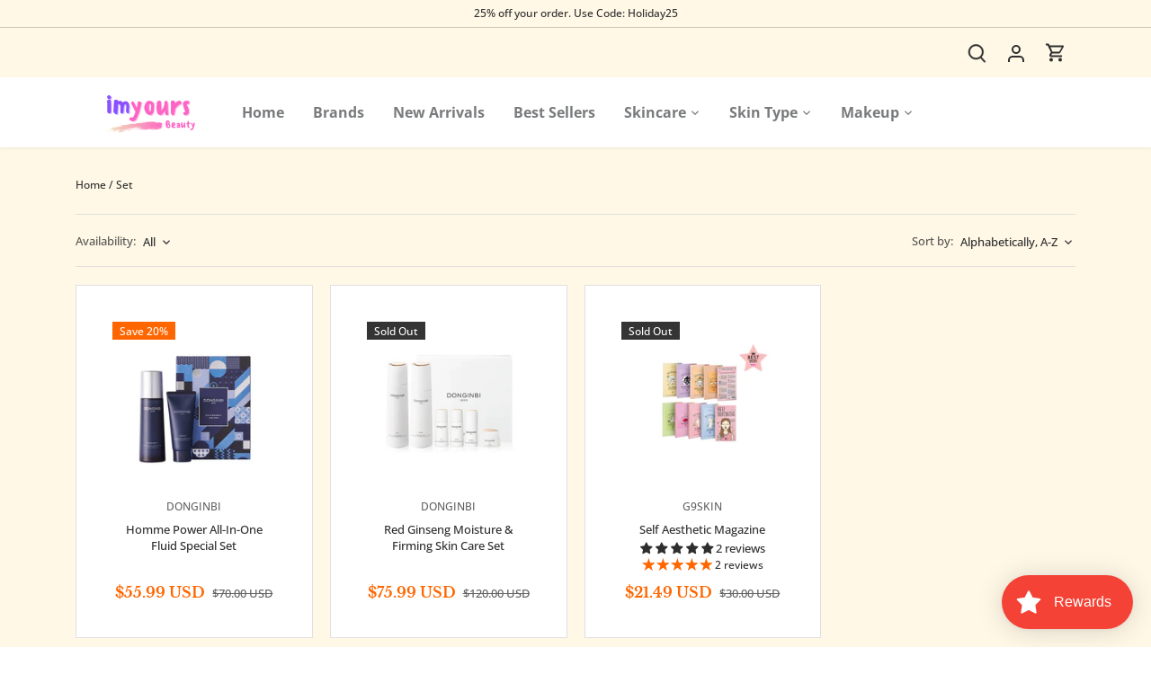

--- FILE ---
content_type: application/x-javascript
request_url: https://app.cart-bot.net/public/status/shop/imyoursbeauty.myshopify.com.js?1769775836
body_size: -323
content:
var giftbee_settings_updated='1676560036c';